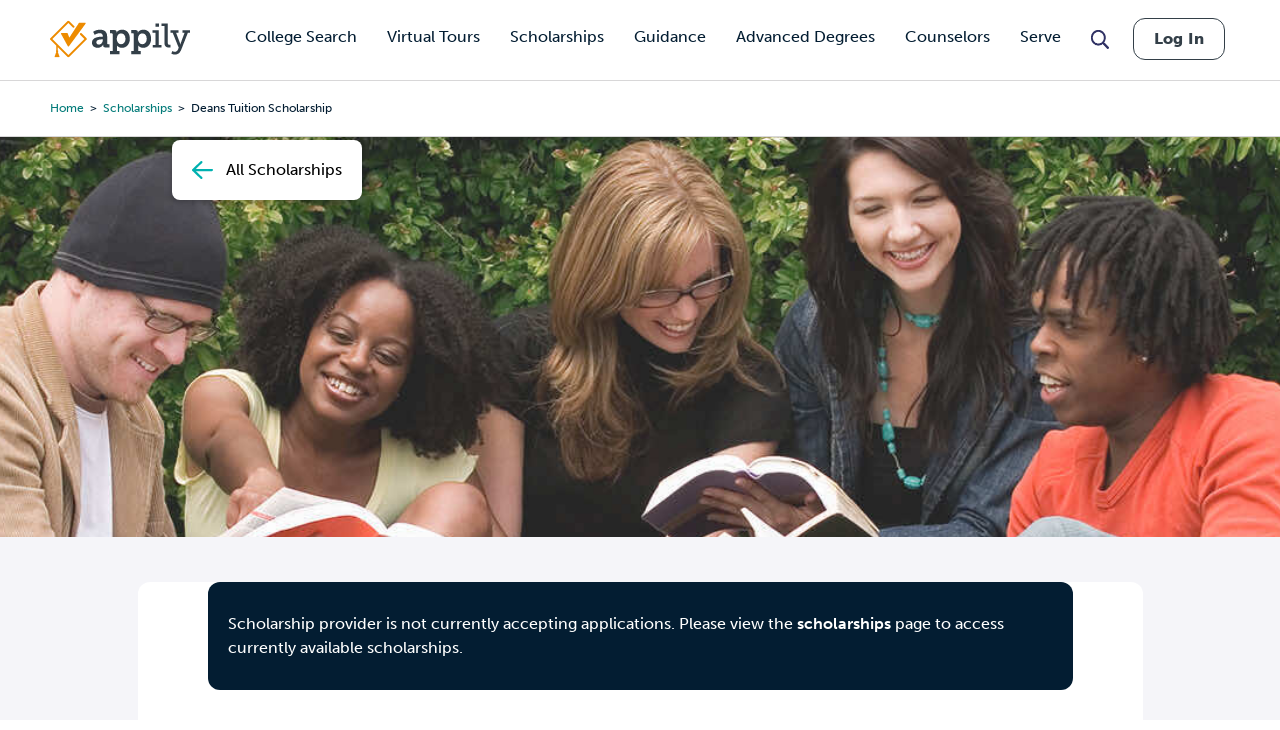

--- FILE ---
content_type: text/html; charset=utf-8
request_url: https://www.google.com/recaptcha/api2/aframe
body_size: 267
content:
<!DOCTYPE HTML><html><head><meta http-equiv="content-type" content="text/html; charset=UTF-8"></head><body><script nonce="SMQkjxN0oo4i_in23p2VCQ">/** Anti-fraud and anti-abuse applications only. See google.com/recaptcha */ try{var clients={'sodar':'https://pagead2.googlesyndication.com/pagead/sodar?'};window.addEventListener("message",function(a){try{if(a.source===window.parent){var b=JSON.parse(a.data);var c=clients[b['id']];if(c){var d=document.createElement('img');d.src=c+b['params']+'&rc='+(localStorage.getItem("rc::a")?sessionStorage.getItem("rc::b"):"");window.document.body.appendChild(d);sessionStorage.setItem("rc::e",parseInt(sessionStorage.getItem("rc::e")||0)+1);localStorage.setItem("rc::h",'1768973202167');}}}catch(b){}});window.parent.postMessage("_grecaptcha_ready", "*");}catch(b){}</script></body></html>